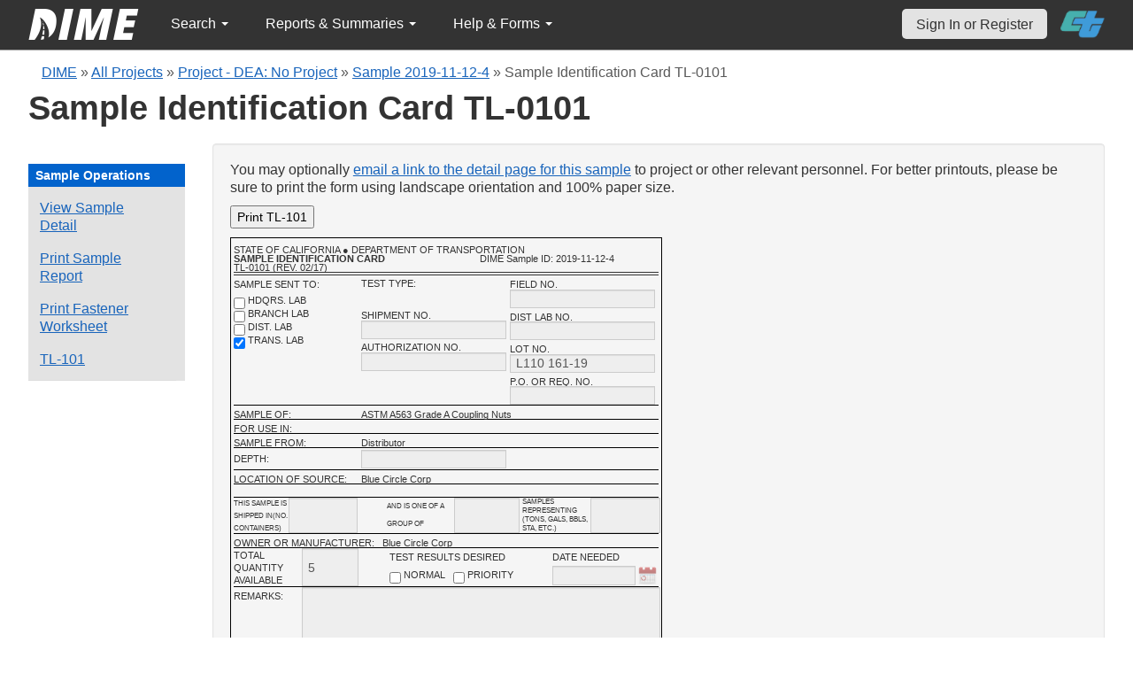

--- FILE ---
content_type: text/html; charset=UTF-8
request_url: https://dime.dot.ca.gov/index.php?r=sample/printtlform&sample_id=22005
body_size: 33323
content:
<!DOCTYPE html>
<html lang="en">
<head>
    <meta name="viewport" content="width=device-width, initial-scale=0.5" />
<meta name="viewport" content="width=device-width, initial-scale=0.5" />
<link rel="stylesheet" type="text/css" href="/assets/a389782/bootstrap/css/bootstrap.min.css" />
<link rel="stylesheet" type="text/css" href="/assets/a389782/css/sticky-footer.css" />
<link rel="stylesheet" type="text/css" href="/assets/a389782/css/gridview/gridview.css" />
<link rel="stylesheet" type="text/css" href="/assets/a389782/css/detailview/detailview.css" />
<link rel="stylesheet" type="text/css" href="/assets/a389782/css/dialogview/dialogview.css" />
<link rel="stylesheet" type="text/css" href="/assets/a389782/css/pager/pager.css" />
<link rel="stylesheet" type="text/css" href="/assets/a389782/css/bootstrap-yii.css" />
<link rel="stylesheet" type="text/css" href="/assets/a389782/css/jquery-ui-bootstrap.css" />
<link rel="stylesheet" type="text/css" href="/css/jquery.qtip.css" />
<link rel="stylesheet" type="text/css" href="/css/homepage.css" />
<link rel="stylesheet" type="text/css" href="/css/public-pages.css" />
<link rel="stylesheet" type="text/css" href="/css/internal-pages.css" />
<link rel="stylesheet" type="text/css" href="/css/navbar.css" />
<link rel="stylesheet" type="text/css" href="/css/homepage-new.css" />
<script type="text/javascript" src="/assets/397db1c1/jquery.min.js"></script>
<script type="text/javascript" src="/assets/a389782/bootstrap/js/bootstrap.min.js"></script>
<script type="text/javascript" src="/assets/a389782/js/bootstrap-noconflict.js"></script>
<script type="text/javascript" src="/assets/a389782/bootbox/bootbox.min.js"></script>
<script type="text/javascript" src="/assets/a389782/js/jquery-ui-no-conflict.min.js"></script>
<script type="text/javascript" src="/js/jquery.qtip.js"></script>
<script type="text/javascript" src="/js/jquery.idletimeout.js"></script>
<script type="text/javascript" src="/js/jquery.idletimer.js"></script>
<title>DIME - TL-101 Form</title>
    <meta http-equiv="Content-Type" content="text/html; charset=utf-8"/>
    <meta http-equiv="X-UA-Compatible" content="IE=8; IE=9; IE=EDGE;">
    <meta name="viewport" content="width=device-width, initial-scale=1.0">
        <link rel="shortcut icon" href="/images/logo_catrans.gif">
    <!-- GA4 Google tag (gtag.js) -->
    <script async src="https://www.googletagmanager.com/gtag/js?id=G-CR5MCPBE57"></script>
    <script>
        window.dataLayer = window.dataLayer || [];

        function gtag() {
            dataLayer.push(arguments);
        }

        gtag('js', new Date());

        gtag('config', 'G-CR5MCPBE57');
    </script>
</head>
<body class="homepage">
<div id="skip"><a href="#main-content">Skip to Main Content</a></div>
<div id="wrap" class="homepage">

    <div id="nav_upper" class="no-print navbar"><div class="navbar-inner"><div class="container"><a href="index.php" class="brand"><img class="dime-nav-logo" alt="dime logo" src="/images/dime_2014_2.png" /></a><ul id="nav_public_project" class="dime-nav-item nav"><li class="dropdown"><a class="dropdown-toggle" data-toggle="dropdown" href="#">Search <span class="caret"></span></a><ul id="yw2" class="dropdown-menu"><li><a tabindex="-1" href="/index.php?r=search/index">Samples &amp; Test Results</a></li><li><a aria-label="Search for Projects" tabindex="-1" href="/index.php?r=project">Projects</a></li><li><a tabindex="-1" href="/index.php?r=search/testmethodresults">Supported Test Methods</a></li></ul></li></ul><ul id="nav_public_reports_and_summaries" class="dime-nav-item nav"><li class="dropdown"><a class="dropdown-toggle" data-toggle="dropdown" href="#">Reports &amp; Summaries <span class="caret"></span></a><ul id="yw3" class="dropdown-menu"><li><a tabindex="-1" href="/index.php?r=aggregateDB/viewchart">Annual Aggregate Source Tests</a></li><li><a tabindex="-1" href="/index.php?r=statistics/viewStatistics">Usage Statistics by Organization</a></li><li><a tabindex="-1" href="/index.php?r=qCQAPilot/viewQCQA">Concrete Compressive Strength Tests</a></li><li><a tabindex="-1" href="/index.php?r=site/cem3701">Test Result Summary (CEM-3701)</a></li><li><a tabindex="-1" href="/index.php?r=site/stats2">Statistics</a></li><li><a tabindex="-1" href="/index.php?r=gradation/reports">Combined Aggregate Gradation Report</a></li></ul></li></ul><ul id="nav_public_helpnform" class="dime-nav-item nav"><li class="dropdown"><a class="dropdown-toggle" data-toggle="dropdown" href="#">Help &amp; Forms <span class="caret"></span></a><ul id="yw4" class="dropdown-menu"><li><a tabindex="-1" href="/index.php?r=site/faq">Frequently Asked Questions</a></li><li><a tabindex="-1" href="/index.php?r=site/instructions">Instructions</a></li><li><a tabindex="-1" href="/index.php?r=site/printtl101">Printable Sample Identification Card TL-101</a></li><li><a tabindex="-1" href="/index.php?r=site/printtl502">Printable Field Sample of PCC TL-502</a></li><li><a tabindex="-1" href="/index.php?r=site/printtest643">Printable Form for CTM 643</a></li><li><a tabindex="-1" href="/index.php?r=site/printtestsmtl">SMTL Report Form</a></li><li><a tabindex="-1" href="/index.php?r=site/printaggreportform">Aggregate Report Form</a></li><li><a tabindex="-1" href="/index.php?r=site/resources">Resources</a></li><li><a tabindex="-1" href="/index.php?r=site/changelog">Change Log</a></li><li><a tabindex="-1" href="/index.php?r=site/userfeedbackform">Contact DIME Admin</a></li></ul></li></ul> <ul class="nav navbar pull-right nav_adjusted"><li><a href="/index.php?r=site/login" class="navbar-link sign-in-top-nav">Sign In or Register</a></li>
                    <li><a class="caltrans-logo" href="http://www.dot.ca.gov/" target="_blank">
                    <img src="/images/ct_logo_trans_.png" alt="Caltrans Logo" />
                    </a></li></ul></div></div></div></div>
<div id="homepage-DIME-content" class="homepage-container">
            <div id="main-content">
        <div id="content_top">
    <div id="DIME-content" class="container">
        <div class='no-print'><div class="breadcrumbs">
<a href="/index.php?r=site/index">DIME</a> &raquo; <a href="/index.php?r=project/index">All Projects</a> &raquo; <a href="/index.php?r=project/details&id=0">Project - DEA: No Project</a> &raquo; <a href="/index.php?r=sample/viewdetail&sample_id=22005">Sample 2019-11-12-4</a> &raquo; <span>Sample Identification Card TL-0101</span></div></div>        <h2 class="no-print">Sample Identification Card TL-0101</h2>
        <span class="no-print"></span>
        <div class="form-row row-fluid" style="padding-top:10px; padding-bottom:0px;">
            <div class="span2 no-print" >
                <div id="sidebar" >
                    <div class="portlet" id="yw0">
<div class="portlet-decoration">
<div class="portlet-title">Sample Operations</div>
</div>
<div class="portlet-content">
<ul class="nav nav-tabs operations" id="yw1">
<li><a id="" aria-label="View details for this sample" href="/index.php?r=sample/viewdetail&amp;sample_id=22005">View Sample Detail</a></li>
<li><a aria-label="Print a report for this sample" href="/index.php?r=sample/printreport&amp;sample_id=22005">Print Sample Report</a></li>
<li><a aria-label="Print a fastener worksheet for this sample" href="/index.php?r=sample/FA_Worksheet&amp;print=yes&amp;sample_id=22005">Print Fastener Worksheet</a></li>
<li><a aria-label="View a TL-101 form for this sample" href="/index.php?r=sample/printtlform&amp;sample_id=22005">TL-101</a></li>
</ul></div>
</div>                </div>
            </div>
            <div class="span10">
                <div id="page-level-content" class="well">
                    <style type="text/css">
	@media print{
	  .no-print{
	    display: none !important;
	  }
	}
</style>

<style type="text/css">
    input {
        width: 150px;
    }
    @media print {
        .no-print {
            display: none
        }
        #footer,
        .navbar {
            display: none;
        }
        input[type="text"] {
            border: none;
            background-color: transparent;
        }
        input[id="field_no"],
        input[id="dis_no"],
        input[id="lot_no"],
        input[id="shipment_no"] {
            -webkit-border-radius: 0px;
            -moz-border-radius: 0px;
            -o-border-radius: 0px;
            border-radius: 0px;
            border-top: none !important;
            border-left: none !important;
            border-right: none !important;
            border-bottom: 1px solid #000000;
            background-color: transparent;
        }
        textarea {
            border: none !important;
            background-color: transparent;
            border: 0px solid !important;
        }
        #button_area {
            display: none !important
        }
        #hide_on_print_101 {
            display: none !important
        }
    }
    #footer {
        display: none;
    }
    .field_label {
        font-weight: bold;
    }
    .field_data {
        text-decoration: underline;
    }
    #tl101 {
        width: 5.0in;
        height: 6.6in;
        border: 1px solid black;
        padding: 3px;
    }
    .labela {
        font-size: 0.7em;
        font-family: Arial, Helvetica, sans-serif
    }
    .under_lined_div {
        text-align: left;
        float: left;
        border-bottom: thin solid black
    }
    input {
        font-weight: normal;
    }
    input,
    textarea {
        border: thin solid #ccc;
    }
    @media print{
        html, body {
            margin-left: ; height: auto !important;
        }
        .no-print{
            display: none !important;
        }
        #footer, .navbar {
            display: none;
        }
        #button_area {
            display:none !important;
        }
        #hide_on_print_smtl {
            width:40px !important;display:none !important;
        }
    }
    .modal-backdrop{
        z-index: 50;
    }
    #save-alert {
        display:none;
    }
    .button-save {
        width:50%;
    }
</style>
<script type="text/javascript">
    $(document).ready(function() {

        var is_save_btn = 0;

        if (is_save_btn == 0) {
            $("#field_no").attr("disabled","disabled");
            $("#shipment_no").attr("disabled","disabled");
            $("#dist_lab_no").attr("disabled","disabled");
            $("#authorization_no").attr("disabled","disabled");
            $("#lot_no").attr("disabled","disabled");
            $("#po_no").attr("disabled","disabled");
            $("#depth").attr("disabled","disabled");
            $("#shipment_info_containers").attr("disabled","disabled");
            $("#shipment_info_group_name").attr("disabled","disabled");
            $("#shipment_info_samples_unit").attr("disabled","disabled");
            $("#total_quantity").attr("disabled","disabled");
            $("#date_needed").datepicker("disable");
        }

        $( "#btn_save_results" ).click(function() {
            var tl101_open = '0';
            // Disable Save button while doing ajax post.
            $("#btn_save_results").prop("disabled", true);

            $.ajax({
                type: "post",
                url: "/index.php?r=sample/savetlform&sample_id=22005",
                dataType: 'json',
                data: {
                    sample_id: '22005',
                    material_info: $("#material_info").val(),
                    remarks: $("#remarks_area").val(),
                    date_receive: $("#datepicker_rcv").val(),
                    date_reported: $("#date_reported").val(),
                    results: $("#results").val(),
                    reviewed_by: $("#reviewed_by").val(),
                    field_no: $("#field_no").val(),
                    shipment_no: $("#shipment_no").val(),
                    dist_lab_no: $("#dist_lab_no").val(),
                    authorization_no: $("#authorization_no").val(),
                    lot_no: $("#lot_no").val(),
                    po_no: $("#po_no").val(),
                    depth: $("#depth").val(),
                    shipment_info_containers: $("#shipment_info_containers").val(),
                    shipment_info_group_name: $("#shipment_info_group_name").val(),
                    shipment_info_samples_unit: $("#shipment_info_samples_unit").val(),
                    total_quantity: $("#total_quantity").val(),
                    test_results_normal_check: (($("#test_results_normal_check").is(":checked")) ? 1 : 0),
                    test_results_priority_check: (($("#test_results_priority_check").is(":checked")) ? 1 : 0),
                    date_needed: $("#date_needed").val(),
                    has_tl101: tl101_open
                },
                success:function(data) {
                    // Enable Save button after doing ajax post.
                    $("#btn_save_results").prop("disabled", false);
                    // Display success message then fade out after a couple of seconds.
                    $("#save-alert" ).fadeIn("fast");
                    setTimeout(function() {
                        $( "#save-alert" ).fadeOut("slow");
                    }, 3000);
                },
                error: function(xhr, status, error) {
                    // Enable Save button after doing ajax post.
                    $("#btn_save_results").prop("disabled", false);
                    alert(xhr.responseText);
                }
            });
        });

        $( "#btn_print" ).click(function() {
            window.print();
        });
    });
</script>
<div id="hide_on_print_101">
    <p>
        You may optionally
        <a href="/index.php?r=sample/sendemail&amp;sample_id=22005">email a link to the detail page for this sample</a>        to project or other relevant personnel.
        For better printouts, please be sure to print the form using landscape orientation and 100% paper size.
    </p>
    <p>
        <button id="btn_print">Print TL-101</button>
    </p>
</div>
<div id="tl101_partial">
    <div id="tl101">
  <div id="tl101_head">

      <div class="labela" style="text-align:left;height:10px">
        STATE OF CALIFORNIA &#9679; DEPARTMENT OF TRANSPORTATION
      </div>

      <div style="width:100%">
          <div class="labela" style="text-align:left; float:left; width:45%;height:25px"><div style="font-weight:bold;height:10px">SAMPLE IDENTIFICATION CARD</div><div style="height:10px">TL-0101 (REV. 02/17)</div></div>
          <div class="labela" style="text-align:left; float:right; width:42%">
              DIME Sample ID: 2019-11-12-4
              <br />
          </div>
      </div>
  </div> <!-- END OF TL101 HEAD -->

  <!-- DIVIDERS -->
  <div style="clear:both"></div>
  <div style="border-bottom:thin solid;"></div>
  <div style="border-bottom:thin solid; padding-top:2px"></div>
  <!-- END OF DIVIDERS -->

  <div id="tl101_test_types">
      <div style="width:100%">
          <div class="labela" style="float:right; width:35%;text-align:left">
              <div style="height:15px">FIELD NO.</div><input aria-label="field no." type="text" name="field_no" id="field_no" style="height:11px;margin-top:0;margin-bottom:0"/><br />
              <div style="height:15px;margin-top:0">DIST LAB NO.</div><input aria-label="district lab no." type="text" name="dist_lab_no" id="dist_lab_no" style="height:11px;margin-top:0;margin-bottom:0"/><br />
              <div style="height:15px">LOT NO.</div><input aria-label="lot no." type="text" name="lot_no" id="lot_no" style="height:11px;margin-top:0;margin-bottom:0" value="L110 161-19"/><br />
              <div style="height:15px;margin-top:0">P.O. OR REQ. NO.</div><input aria-label="P.O. OR REQ. NO."  type="text" name="po_no" id="po_no" style="height:11px;margin-top:0;margin-bottom:0"/><br />
          </div>
          <div class="labela" style="float:right; width:35%;text-align:left;line-height:18px;">
              <span >TEST TYPE: <br />
                  &nbsp;
              </span>
               <div style="height:15px;margin-top:0">SHIPMENT NO.</div> <input aria-label="shipment no." type="text" name="shipment_no" id="shipment_no" style="height:11px;margin-bottom:0"/><br />
               <div style="height:15px;margin-top:0">AUTHORIZATION NO. </div><input aria-label="authorization no." type="text" name="authorization_no" id="authorization_no"  style="height:11px;margin-bottom:0"/>
          </div>
          <div class="labela" style="float:left; width:30%;text-align:left">
              <div style="height:12px;">SAMPLE SENT TO:</div>
              <div style="height:15px;margin-top:6px;"><input aria-label="shdqrs. no." type="checkbox" id="hdqrs_lab_check" /> HDQRS. LAB</div>
              <div style="height:15px;"><input aria-label="branch lab" type="checkbox" id="branch_lab_check" /> BRANCH LAB</div>
              <div style="height:15px;"><input aria-label="district lab" type="checkbox" id="dist1_lab_check" /> DIST. LAB</div>
              <div style="margin-bottom:10px"> <input aria-label="trans. lab" type="checkbox" id="dist2_lab_check" /> TRANS. LAB</div>
          </div>
      </div>
  </div> <!-- END OF TL101 TEST TYPES -->

          <div id='tl101_material_info' class="labela" style="clear:both;width:100%; border-top:thin solid black">
            <div style="width:100%;height:80px">
              <div style="width:30%;height:15px;" class="under_lined_div">SAMPLE OF:</div>
              <div style="width:70%;height:15px" class="under_lined_div">
                <span>
                 ASTM A563 Grade A Coupling Nuts                </span>
              </div>
              <div style="width:30%;height:15px" class="under_lined_div"><span>FOR USE IN:</span></div>
              <div style="width:70%;height:15px" class="under_lined_div">
                <span>
                                    </span>
              </div>
              <div style="width:30%;height:15px" class="under_lined_div"><span>SAMPLE FROM:</span></div>
              <div style="width:70%;height:15px" class="under_lined_div">
                  <span>
                      Distributor                  </span>
              </div>

              <div style="width:100%; "> <div style="line-height:50px;"><br /></div></div>
              <div style="width:30%;height:22px;" class="under_lined_div"><span>DEPTH:</span></div>
              <div style="text-align:left; float:left; width:70%;height:22px; border-bottom:thin solid black"><input aria-label="depth" id="depth" type="text" style="height:11px;" /></div>

              <div style="width:30%;height:15px" class="under_lined_div">LOCATION OF SOURCE:</div>
              <div style="width:70%;height:15px" class="under_lined_div">
                <span>
                  Blue Circle Corp                </span>
              </div>
              <div style="width:100%; border-bottom:thin solid black"><div style="line-height:53px;"><br /></div></div>
              <div class="labela" style="float:right; height:40px;width:16%;text-align:left"><textarea aria-label="shipment infomation samples unit" id="shipment_info_samples_unit" style="overflow:auto;width:85%; height:30px;line-height:0.9em;resize:none; font-family: Arial, Helvetica, sans-serif; font-size:11px;"></textarea></div>
              <div class="labela" style="float:right; height:40px;width:16%;text-align:left;line-height:10px;">SAMPLES REPRESENTING (TONS, GALS, BBLS, STA, ETC.)</div>
              <div class="labela" style="float:right; height:40px;width:16%;text-align:left;"><textarea aria-label="shipment_info_group_name" id="shipment_info_group_name" style="float:left;overflow:auto;width:60px; height:30px;line-height:0.9em;resize:none; font-family: Arial, Helvetica, sans-serif; font-size:11px;"></textarea></div>
              <div class="labela" style="float:right; height:40px;width:16%;text-align:left;">AND IS ONE OF A GROUP OF</div>
              <div class="labela" style="float:left; height:40px;width:13%;text-align:left;line-height:14px">THIS SAMPLE IS SHIPPED IN(NO. CONTAINERS)</div>
              <div class="labela" style="float:left; height:40px; width:16%;text-align:left;"><textarea aria-label="shipment_info_containers" id="shipment_info_containers" style="overflow:auto;width:70px; height:30px;line-height:0.9em; padding-right: 0; resize:none;font-family: Arial, Helvetica, sans-serif; font-size:11px;"></textarea></div>
              <div style="clear:both; width:100%; border-top:thin solid black;">
                  <div style="width:35%;height:15px" class="under_lined_div">OWNER OR MANUFACTURER:</div>
                  <div style="width:65%;height:15px" class="under_lined_div"><span>Blue Circle Corp</span></div>
              </div>

              <div id="date_needed_wrapper" style="float:right;">DATE NEEDED<input aria-label="date needed" type="text" id="date_needed" readonly /></div>

              <div style="margin-right:30px;float:right;height:40px; width:32%;text-align:left">
                  TEST RESULTS DESIRED<br />
                  <input aria-label="normal checkbox" type="checkbox" id="test_results_normal_check" /> NORMAL &nbsp;
                  <input aria-label="priority checkbox" type="checkbox" id="test_results_priority_check"/> PRIORITY</div>


              <div style="margin-top:1px;float:left;height:20px;line-height:14px;width:16%;text-align:left">TOTAL QUANTITY AVAILABLE</div>
              <div style="float:left;height:20px; width:16%;text-align:left"><input aria-label="total quantity available" type="text" id="total_quantity" style="width:50px;height:33px;" value="5 "/></div>


          </div> <!-- END OF TL101 MATERIAL INFO -->

          <div id='tl101_remarks'  style="clear:both; width:100%; height:78px;border-top:thin solid black;border-bottom:thin solid black;">
           <div style="height:78px; width:100%">
              <div style="width:16%;float:left; text-align:left;height:80px;"><span style="height:96%;vertical-align:top;">REMARKS:</span></div>
              <div style="width:84%;float:right; height:81px;"><textarea aria-label="remarks" id="remarks101" style="overflow:auto;height:83%; width:97%; resize:none;font-family: Arial, Helvetica, sans-serif; font-size:11px;" disabled="disabled" >
                &nbsp;</textarea></div>
           </div>

          </div> <!-- END OF TL 1O1 REMARKS -->


          <div id='tl101_j2_project'>
            <div style="width:30%; float:left;height:15px" class="under_lined_div">
                <span id='project_sample_date'>
                  DATE SAMPLED:
                </span>
            </div>
            <div style="width:70%; float:right;height:15px" class="under_lined_div">
              <span id='project_sample_date_val'>
                11/12/2019              </span>
              <div style="display:inline;float:right;margin-right:50px;">
                <span id='project_by' >BY: </span>
                <span id='project_address_val' style="margin-left:60px;">
                  Arthur Peterson                </span>
              </div>
            </div>


            <div style="width:30%; float:left;height:15px" class="under_lined_div"><span id='project_by_title_label'>TITLE: </span></div>
            <div style="width:70%; float:right;height:15px" class="under_lined_div">
              <span id="project_by_title">
                  CT METS QA INSPECTOR (707-342-8602)              </span>

            </div>
            <div style="width:30%; float:left;height:15px" class="under_lined_div"><span id='project_location'>DIST, CO, RTE, PM: </span></div>
            <div style="width:70%; float:right;height:15px" class="under_lined_div">
              <span id="project_location_val">
                  ---              </span>
            </div>

            <div style="width:50%; float:left;height:15px" class="under_lined_div">
              <span id="project_contract">CONT. NO.: </span>
              <span id="project_contract_val" style="margin-left:10px;">
                  DEA: No Project              </span>
            </div>
            <div style="width:50%; float:right;height:15px" class="under_lined_div">
              <span id='project_fed'>FED. NO.: </span>
              <span id="fed_no" style="margin-left:10px;height:11px;"></span>
            </div>
            <div style="width:10%; float:left; height:22px;" class="under_lined_div"> <span id='project_limits'>LIMITS: </span></div>
            <div style="width:90%; float:right; height:22px;" class="under_lined_div">
              <span id="project_limits_val" style="margin-left:20px;">
                              </span>
            </div>
            <div style="width:100%;">
              <div style="width:100%;float:left;word-wrap: break-word;height:60px;" id="recipient">RECIPIENT(S):

                  (to be selected by data publishing engineer)              </div>
            </div>
            <div style="width:100%; float:right" class="under_lined_div"><span id='project_res_val'></span></div>
            <div style="width:30%; float:left;height:15px"><span id='project_contractor'>CONTRACTOR: </span></div>
            <div style="width:70%; float:right;height:15px"><span id='project_contractor_val'></span></div>
          </div>


      </div>
</div>
<style>
@media print
{
  input[id="field_no"],
  input[id="dist_lab_no"],
  input[id="lot_no"],
  input[id="po_no"],
  input[id="shipment_no"],
  input[id="authorization_no"],
  input[id="depth"],
  input[id="shipment_info_containers"],
  input[id="shipment_info_group_name"],
  input[id="shipment_info_samples_unit"],
  input[id="total_quantity"],
  input[id="remarks"]
  {
      font-weight: normal;
      font-size: 10px;
      font-family:Arial, Helvetica, sans-serif;
  }
  #date_needed_wrapper img{
    display: none;
  }
  #date_needed_wrapper #date_needed{
    font-size: 10px;
    margin-top: 1px;
  }
  #recipient{
    height: 110px;
  }

  input:disabled {
    opacity: 1;
  }
  #open_button{
    display: none;
  }

}
#date_needed_wrapper {
  width: 120px;
  height: 43px;
}
#date_needed_wrapper img{
    margin-top: -1px;
}
#date_needed{
  width: 80px;
  height: 12px;
  font-size: 1.0em;
  font-family:Arial, Helvetica, sans-serif;
}
.ui-datepicker-trigger{
  width:21px;
  height: 21px;
  margin-bottom: 11px;
  margin-left: 3px;
  cursor: pointer;
}
</style>

<script>
$(function() {
  $( "#date_needed" ).datepicker({
    showOn: "button",
    buttonImage: "images/calendar_date_circled.png",
    buttonImageOnly: true,
    buttonText: "Select date"
  });

  var date_reported = "";
  $("#date_needed").datepicker( "setDate" , date_reported );
});

$( document ).ready(function() {
  $('[id*="tl101_partial"]').each(function() {
    var eid = $(this).attr("id");

  });

  var is_orgManager = false;
  var is_empty = false;
  is_orgManager = '1';
  var sample_id = '22005';
  var current_lab = '';
    if(sample_id=='')
      is_empty = true;

    var is_save_btn = $("#btn_save_results").val();
    if(is_save_btn==null || is_empty || !is_orgManager){
    $("#field_no").attr("disabled","disabled");
    $("#shipment_no").attr("disabled","disabled");
    $("#dist_lab_no").attr("disabled","disabled");
    $("#authorization_no").attr("disabled","disabled");
    $("#lot_no").attr("disabled","disabled");
    $("#po_no").attr("disabled","disabled");
    $("#depth").attr("disabled","disabled");
    $("#shipment_info_containers").attr("disabled","disabled");
    $("#shipment_info_group_name").attr("disabled","disabled");
    $("#shipment_info_samples_unit").attr("disabled","disabled");
    $("#total_quantity").attr("disabled","disabled");
    $("#date_needed").datepicker("disable");

  }
  $('#field_no').val("");
  $('#dist_lab_no').val("");
  $('#lot_no').val("L110 161-19");
  $('#po_no').val("");
  $('#shipment_no').val("");
  $('#authorization_no').val("");
  $('#depth').val('');
  $('#shipment_info_containers').val("");
  $('#shipment_info_group_name').val("");
  $('#shipment_info_samples_unit').val("");
  $('#total_quantity').val("5");
 
  $('#remarks').val("");
  $('#fed_no').text("");
    var dist1_lab_checkbox = '0';
  var hdqrs_lab_checkbox = '0';
  var branch_lab_checkbox = '0';
  var dist2_lab_checkbox = '1';

  if(dist1_lab_checkbox==1)
    $('#dist1_lab_check').attr('checked', true);
  else
    $('#dist1_lab_check').attr('checked', false);
  if(hdqrs_lab_checkbox==1)
    $('#hdqrs_lab_check').attr('checked', true);
  else
    $('#hdqrs_lab_check').attr('checked', false);
  if(branch_lab_checkbox==1)
    $('#branch_lab_check').attr('checked', true);
  else
    $('#branch_lab_check').attr('checked', false);
  if(dist2_lab_checkbox==1)
    $('#dist2_lab_check').attr('checked', true);
  else
    $('#dist2_lab_check').attr('checked', false);

  var checkbox1 = '0'
  //console.log(checkbox1)
  if(checkbox1==1)
    $('#test_results_normal_check').attr('checked', true);
  else
    $('#test_results_normal_check').attr('checked', false);
  var checkbox2 = '0'

  if(checkbox2==1)
    $('#test_results_priority_check').attr('checked', true);
  else
    $('#test_results_priority_check').attr('checked', false);
});
</script>
</div>
<div class="no-print">
                <p style="padding-top:1rem;">
            To edit data on this form, you must be
            <a href="/index.php?r=site/login">logged in to DIME</a>            and have sufficient privileges to edit the sample information.
        </p>
        </div>                </div>
            </div>
        </div>
    </div>
        </div>
</div>
<div id="footer">
    <div class="container main_content">
        <p class="text-muted credit">
            &copy; 2026 by California Department of Transportation (Caltrans) <br/>
            <a href="/index.php?r=site/userfeedbackform" class="contact-link">Contact DIME
                Administrator</a>
            |
            <a href="/index.php?r=site/accessibility" class="contact-link">Accessibility
                Information</a>
        </p>
    </div>
</div>
<script type="text/javascript">
/*<![CDATA[*/
jQuery(function($) {
jQuery('[data-toggle=popover]').popover();
jQuery('body').tooltip({"selector":"[data-toggle=tooltip]"});
jQuery('[data-toggle=popover]').popover();
jQuery('body').tooltip({"selector":"[data-toggle=tooltip]"});
});
/*]]>*/
</script>
</body>
</html>
<script>
    $(document).ready(function () {

        // Use today's date to show as an example for quick search.
        var today = new Date();
        var dd = d = today.getDate();
        var mm = m = today.getMonth() + 1; // January is 0.
        var yyyy = today.getFullYear();
        dd = dd < 10 ? '0' + dd : dd;
        mm = mm < 10 ? '0' + mm : mm;
        var yy = yyyy.toString().substr(-2);

        var search_term_content = '<div class="sample_quick_access">'
            + '<div class="quick_access1"><strong style="color:#fff;background-color:#0263cc;width:100%;display:inline-block;padding:4px;">Search for Samples</strong></div>'
            + '<div class="quick_access1">by DIME Sample ID</div>'
            + '<div class="quick_access2">example: ' + yyyy + '-' + mm + '-' + dd + '-5</div>'
            + '<div class="quick_access1">by abbreviated DIME Sample ID</div>'
            + '<div class="quick_access2">example: ' + yy + '-' + m + '-' + d + '-5</div>'
            + '<div class="quick_access1">by sample taken date</div>'
            + '<div class="quick_access2">example: ' + mm + '/' + dd + '/' + yyyy + ' (mm/dd/yyyy)</div>'
            + '<div class="quick_access1">by condensed DIME Sample ID</div>'
            + '<div class="quick_access2 noborder">example: ' + yyyy + m + d + '5</div>'
            + '</div>';

        $("#search_term").qtip({
            id: 'search_term_qtip',
            content: search_term_content,
            position: {
                my: 'top center',
                at: 'bottom center'
            },
            hide: false,
            show: {
                when: {
                    event: 'focus'
                }
            },
            hide: {
                when: {
                    event: 'blur'
                }
            },
            style: {
                width: 260
            }
        });
                $('#infoimg').hover(function () {
            $(this).attr('src', '/images/use.png');
        });
    });
    $(document).mouseup(function (e) {
        var container = $("#qtip-user_qtip");
        if (!container.is(e.target) && container.has(e.target).length == 0) {
            if (e.target.id != 'infoimg')
                container.qtip('hide');
        }
    });
</script>
</div>
